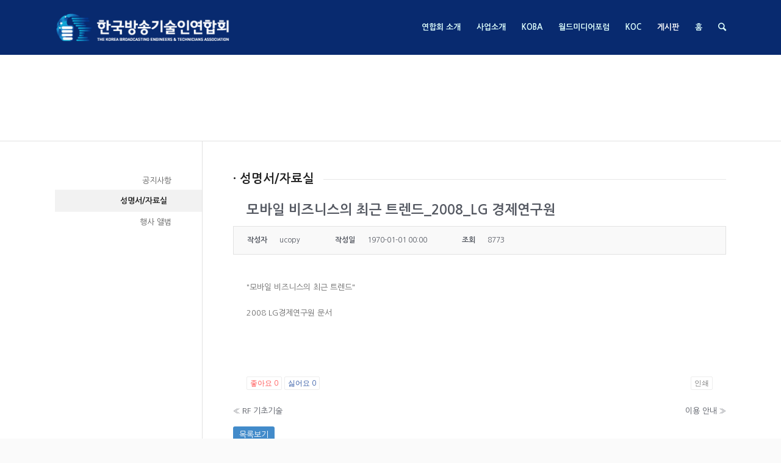

--- FILE ---
content_type: text/html; charset=UTF-8
request_url: http://www.kobeta.com/%EC%84%B1%EB%AA%85%EC%84%9C%EC%9E%90%EB%A3%8C%EC%8B%A4/?pageid=34&uid=1872&mod=document
body_size: 50195
content:
<!DOCTYPE html>
<html lang="ko-KR" class=" html_stretched responsive av-preloader-disabled av-default-lightbox  html_header_top html_logo_left html_main_nav_header html_menu_right html_slim html_header_sticky html_header_shrinking html_mobile_menu_tablet html_disabled html_header_searchicon html_content_align_center html_header_unstick_top_disabled html_header_stretch_disabled html_minimal_header html_entry_id_743 ">
<head>
<meta charset="UTF-8" />

<!-- page title, displayed in your browser bar -->
<title>한국방송기술인연합회 | 모바일 비즈니스의 최근 트렌드_2008_LG 경제연구원</title>

<meta name="robots" content="index, follow" />
<link rel="icon" href="/wp-content/uploads/2015/10/fvi.png" type="image/png">

<!-- mobile setting -->
<meta name="viewport" content="width=device-width, initial-scale=1, maximum-scale=1">

<!-- Scripts/CSS and wp_head hook -->

<!-- WordPress KBoard plugin 5.2 - http://www.cosmosfarm.com/products/kboard -->
<meta property="og:title" content="모바일 비즈니스의 최근 트렌드_2008_LG 경제연구원">
<meta property="og:description" content="&quot;모바일 비즈니스의 최근 트렌드&quot;2008 LG경제연구원 문서">
<meta property="twitter:card" content="summary">
<meta property="twitter:description" content="&quot;모바일 비즈니스의 최근 트렌드&quot;2008 LG경제연구원 문서">
<meta name="title" content="모바일 비즈니스의 최근 트렌드_2008_LG 경제연구원">
<meta name="description" content="&quot;모바일 비즈니스의 최근 트렌드&quot;2008 LG경제연구원 문서">
<meta name="author" content="ucopy">
<meta name="author-date(date)" content="1970-01-01 00:00:00">
<link rel="alternate" href="http://www.kobeta.com/wp-content/plugins/kboard/rss.php" type="application/rss+xml" title="한국방송기술인연합회 &raquo; KBoard 통합 피드">
<!-- WordPress KBoard plugin 5.2 - http://www.cosmosfarm.com/products/kboard -->

<link rel='dns-prefetch' href='//fonts.googleapis.com' />
<link rel='dns-prefetch' href='//s.w.org' />
<link rel="alternate" type="application/rss+xml" title="한국방송기술인연합회 &raquo; 피드" href="http://www.kobeta.com/feed/" />
<link rel="alternate" type="application/rss+xml" title="한국방송기술인연합회 &raquo; 댓글 피드" href="http://www.kobeta.com/comments/feed/" />
<link rel="alternate" type="application/rss+xml" title="한국방송기술인연합회 &raquo; 성명서/자료실 댓글 피드" href="http://www.kobeta.com/%ec%84%b1%eb%aa%85%ec%84%9c%ec%9e%90%eb%a3%8c%ec%8b%a4/feed/" />

<!-- google webfont font replacement -->
<link rel='stylesheet' id='avia-google-webfont' href='//fonts.googleapis.com/css?family=Lato:300,400,700' type='text/css' media='all'/> 
		<script type="text/javascript">
			window._wpemojiSettings = {"baseUrl":"https:\/\/s.w.org\/images\/core\/emoji\/2.3\/72x72\/","ext":".png","svgUrl":"https:\/\/s.w.org\/images\/core\/emoji\/2.3\/svg\/","svgExt":".svg","source":{"concatemoji":"http:\/\/www.kobeta.com\/wp-includes\/js\/wp-emoji-release.min.js?ver=4.8.22"}};
			!function(t,a,e){var r,i,n,o=a.createElement("canvas"),l=o.getContext&&o.getContext("2d");function c(t){var e=a.createElement("script");e.src=t,e.defer=e.type="text/javascript",a.getElementsByTagName("head")[0].appendChild(e)}for(n=Array("flag","emoji4"),e.supports={everything:!0,everythingExceptFlag:!0},i=0;i<n.length;i++)e.supports[n[i]]=function(t){var e,a=String.fromCharCode;if(!l||!l.fillText)return!1;switch(l.clearRect(0,0,o.width,o.height),l.textBaseline="top",l.font="600 32px Arial",t){case"flag":return(l.fillText(a(55356,56826,55356,56819),0,0),e=o.toDataURL(),l.clearRect(0,0,o.width,o.height),l.fillText(a(55356,56826,8203,55356,56819),0,0),e===o.toDataURL())?!1:(l.clearRect(0,0,o.width,o.height),l.fillText(a(55356,57332,56128,56423,56128,56418,56128,56421,56128,56430,56128,56423,56128,56447),0,0),e=o.toDataURL(),l.clearRect(0,0,o.width,o.height),l.fillText(a(55356,57332,8203,56128,56423,8203,56128,56418,8203,56128,56421,8203,56128,56430,8203,56128,56423,8203,56128,56447),0,0),e!==o.toDataURL());case"emoji4":return l.fillText(a(55358,56794,8205,9794,65039),0,0),e=o.toDataURL(),l.clearRect(0,0,o.width,o.height),l.fillText(a(55358,56794,8203,9794,65039),0,0),e!==o.toDataURL()}return!1}(n[i]),e.supports.everything=e.supports.everything&&e.supports[n[i]],"flag"!==n[i]&&(e.supports.everythingExceptFlag=e.supports.everythingExceptFlag&&e.supports[n[i]]);e.supports.everythingExceptFlag=e.supports.everythingExceptFlag&&!e.supports.flag,e.DOMReady=!1,e.readyCallback=function(){e.DOMReady=!0},e.supports.everything||(r=function(){e.readyCallback()},a.addEventListener?(a.addEventListener("DOMContentLoaded",r,!1),t.addEventListener("load",r,!1)):(t.attachEvent("onload",r),a.attachEvent("onreadystatechange",function(){"complete"===a.readyState&&e.readyCallback()})),(r=e.source||{}).concatemoji?c(r.concatemoji):r.wpemoji&&r.twemoji&&(c(r.twemoji),c(r.wpemoji)))}(window,document,window._wpemojiSettings);
		</script>
		<style type="text/css">
img.wp-smiley,
img.emoji {
	display: inline !important;
	border: none !important;
	box-shadow: none !important;
	height: 1em !important;
	width: 1em !important;
	margin: 0 .07em !important;
	vertical-align: -0.1em !important;
	background: none !important;
	padding: 0 !important;
}
</style>
<link rel='stylesheet' id='bbse-popup-view-css'  href='http://www.kobeta.com/wp-content/plugins/bbs-e-popup/css/bbse-popup-style.css?ver=4.8.22' type='text/css' media='all' />
<link rel='stylesheet' id='cptch_stylesheet-css'  href='http://www.kobeta.com/wp-content/plugins/captcha/css/front_end_style.css?ver=4.2.8' type='text/css' media='all' />
<link rel='stylesheet' id='dashicons-css'  href='http://www.kobeta.com/wp-includes/css/dashicons.min.css?ver=4.8.22' type='text/css' media='all' />
<link rel='stylesheet' id='cptch_desktop_style-css'  href='http://www.kobeta.com/wp-content/plugins/captcha/css/desktop_style.css?ver=4.2.8' type='text/css' media='all' />
<link rel='stylesheet' id='iphorm-css'  href='http://www.kobeta.com/wp-content/plugins/form-builder/css/styles.css?ver=1.3.5' type='text/css' media='all' />
<link rel='stylesheet' id='qtip-css'  href='http://www.kobeta.com/wp-content/plugins/form-builder/js/qtip2/jquery.qtip.css?ver=nightly' type='text/css' media='all' />
<link rel='stylesheet' id='iphorm-uniform-theme-1-css'  href='http://www.kobeta.com/wp-content/plugins/form-builder/js/uniform/themes/default/default.css?ver=1.3.5' type='text/css' media='all' />
<link rel='stylesheet' id='iphorm-custom-css'  href='http://www.kobeta.com/wp-content/plugins/form-builder/css/custom.css?ver=4.8.22' type='text/css' media='all' />
<link rel='stylesheet' id='dcwss-css'  href='http://www.kobeta.com/wp-content/plugins/wordpress-social-stream/css/dcwss.css?ver=4.8.22' type='text/css' media='all' />
<link rel='stylesheet' id='googlefonts-css'  href='http://fonts.googleapis.com/css?family=ABeeZee:400&subset=latin' type='text/css' media='all' />
<link rel='stylesheet' id='avia-grid-css'  href='http://www.kobeta.com/wp-content/themes/enfold/css/grid.css?ver=2' type='text/css' media='all' />
<link rel='stylesheet' id='avia-base-css'  href='http://www.kobeta.com/wp-content/themes/enfold/css/base.css?ver=2' type='text/css' media='all' />
<link rel='stylesheet' id='avia-layout-css'  href='http://www.kobeta.com/wp-content/themes/enfold/css/layout.css?ver=2' type='text/css' media='all' />
<link rel='stylesheet' id='avia-scs-css'  href='http://www.kobeta.com/wp-content/themes/enfold/css/shortcodes.css?ver=2' type='text/css' media='all' />
<link rel='stylesheet' id='avia-popup-css-css'  href='http://www.kobeta.com/wp-content/themes/enfold/js/aviapopup/magnific-popup.css?ver=1' type='text/css' media='screen' />
<link rel='stylesheet' id='avia-media-css'  href='http://www.kobeta.com/wp-content/themes/enfold/js/mediaelement/skin-1/mediaelementplayer.css?ver=1' type='text/css' media='screen' />
<link rel='stylesheet' id='avia-print-css'  href='http://www.kobeta.com/wp-content/themes/enfold/css/print.css?ver=1' type='text/css' media='print' />
<link rel='stylesheet' id='avia-dynamic-css'  href='http://www.kobeta.com/wp-content/uploads/dynamic_avia/enfold.css?ver=6729a0d2440a9' type='text/css' media='all' />
<link rel='stylesheet' id='avia-custom-css'  href='http://www.kobeta.com/wp-content/themes/enfold/css/custom.css?ver=2' type='text/css' media='all' />
<link rel='stylesheet' id='kboard-comments-skin-default-css'  href='http://www.kobeta.com/wp-content/plugins/kboard-comments/skin/default/style.css?ver=4.3' type='text/css' media='all' />
<link rel='stylesheet' id='font-awesome-css'  href='http://www.kobeta.com/wp-content/plugins/kboard/font-awesome/css/font-awesome.min.css?ver=5.2' type='text/css' media='all' />
<!--[if lte IE 7]>
<link rel='stylesheet' id='font-awesome-ie7-css'  href='http://www.kobeta.com/wp-content/plugins/kboard/font-awesome/css/font-awesome-ie7.min.css?ver=5.2' type='text/css' media='all' />
<![endif]-->
<link rel='stylesheet' id='kboard-skin-default-css'  href='http://www.kobeta.com/wp-content/plugins/kboard/skin/default/style.css?ver=5.2' type='text/css' media='all' />
<link rel='stylesheet' id='kboard-skin-modern-gallery-css'  href='http://www.kobeta.com/wp-content/plugins/kboard/skin/modern-gallery/style.css?ver=5.2' type='text/css' media='all' />
<link rel='stylesheet' id='kboard-skin-thumbnail-css'  href='http://www.kobeta.com/wp-content/plugins/kboard/skin/thumbnail/style.css?ver=5.2' type='text/css' media='all' />
<link rel='stylesheet' id='kboard-editor-media-css'  href='http://www.kobeta.com/wp-content/plugins/kboard/template/css/editor_media.css?ver=5.2' type='text/css' media='all' />
<script type='text/javascript'>
/* <![CDATA[ */
var kboard_comments_localize_strings = {"reply":"\ub2f5\uae00","cancel":"\ucde8\uc18c","please_enter_the_author":"\uc791\uc131\uc790\uba85\uc744 \uc785\ub825\ud574\uc8fc\uc138\uc694.","please_enter_the_password":"\ube44\ubc00\ubc88\ud638\ub97c \uc785\ub825\ud574\uc8fc\uc138\uc694.","please_enter_the_CAPTCHA":"\ubcf4\uc548\ucf54\ub4dc\ub97c \uc785\ub825\ud574\uc8fc\uc138\uc694.","please_enter_the_content":"\ub0b4\uc6a9\uc744 \uc785\ub825\ud574\uc8fc\uc138\uc694.","are_you_sure_you_want_to_delete":"\uc0ad\uc81c \ud558\uc2dc\uaca0\uc2b5\ub2c8\uae4c?"};
/* ]]> */
</script>
<script type='text/javascript' src='http://www.kobeta.com/wp-includes/js/jquery/jquery.js?ver=1.12.4'></script>
<script type='text/javascript' src='http://www.kobeta.com/wp-includes/js/jquery/jquery-migrate.min.js?ver=1.4.1'></script>
<script type='text/javascript' src='http://www.kobeta.com/wp-content/plugins/bbs-e-popup/js/bbse-popup-common.js?ver=4.8.22'></script>
<script type='text/javascript' src='http://www.kobeta.com/wp-content/plugins/form-builder/js/iphorm.js?ver=1.3.5'></script>
<script type='text/javascript' src='http://www.kobeta.com/wp-includes/js/swfupload/swfupload.js?ver=2201-20110113'></script>
<script type='text/javascript' src='http://www.kobeta.com/wp-includes/js/swfobject.js?ver=2.2-20120417'></script>
<script type='text/javascript' src='http://www.kobeta.com/wp-includes/js/swfupload/plugins/swfupload.swfobject.js?ver=2201a'></script>
<script type='text/javascript' src='http://www.kobeta.com/wp-includes/js/swfupload/plugins/swfupload.queue.js?ver=2201'></script>
<script type='text/javascript' src='http://www.kobeta.com/wp-content/plugins/itro-popup/scripts/itro-scripts.js?ver=4.8.22'></script>
<script type='text/javascript' src='http://www.kobeta.com/wp-content/plugins/wordpress-social-stream/js/jquery.social.stream.wall.1.6.js?ver=4.8.22'></script>
<script type='text/javascript' src='http://www.kobeta.com/wp-content/plugins/wordpress-social-stream/js/jquery.social.stream.1.5.9.min.js?ver=4.8.22'></script>
<script type='text/javascript' src='http://www.kobeta.com/wp-content/themes/enfold/js/avia-compat.js?ver=2'></script>
<link rel='https://api.w.org/' href='http://www.kobeta.com/wp-json/' />
<link rel="EditURI" type="application/rsd+xml" title="RSD" href="http://www.kobeta.com/xmlrpc.php?rsd" />
<link rel="wlwmanifest" type="application/wlwmanifest+xml" href="http://www.kobeta.com/wp-includes/wlwmanifest.xml" /> 
<meta name="generator" content="WordPress 4.8.22" />
<link rel="alternate" type="application/json+oembed" href="http://www.kobeta.com/wp-json/oembed/1.0/embed?url=http%3A%2F%2Fwww.kobeta.com%2F%25ec%2584%25b1%25eb%25aa%2585%25ec%2584%259c%25ec%259e%2590%25eb%25a3%258c%25ec%258b%25a4%2F" />
<link rel="alternate" type="text/xml+oembed" href="http://www.kobeta.com/wp-json/oembed/1.0/embed?url=http%3A%2F%2Fwww.kobeta.com%2F%25ec%2584%25b1%25eb%25aa%2585%25ec%2584%259c%25ec%259e%2590%25eb%25a3%258c%25ec%258b%25a4%2F&#038;format=xml" />
<script type="text/javascript">
(function(url){
	if(/(?:Chrome\/26\.0\.1410\.63 Safari\/537\.31|WordfenceTestMonBot)/.test(navigator.userAgent)){ return; }
	var addEvent = function(evt, handler) {
		if (window.addEventListener) {
			document.addEventListener(evt, handler, false);
		} else if (window.attachEvent) {
			document.attachEvent('on' + evt, handler);
		}
	};
	var removeEvent = function(evt, handler) {
		if (window.removeEventListener) {
			document.removeEventListener(evt, handler, false);
		} else if (window.detachEvent) {
			document.detachEvent('on' + evt, handler);
		}
	};
	var evts = 'contextmenu dblclick drag dragend dragenter dragleave dragover dragstart drop keydown keypress keyup mousedown mousemove mouseout mouseover mouseup mousewheel scroll'.split(' ');
	var logHuman = function() {
		var wfscr = document.createElement('script');
		wfscr.type = 'text/javascript';
		wfscr.async = true;
		wfscr.src = url + '&r=' + Math.random();
		(document.getElementsByTagName('head')[0]||document.getElementsByTagName('body')[0]).appendChild(wfscr);
		for (var i = 0; i < evts.length; i++) {
			removeEvent(evts[i], logHuman);
		}
	};
	for (var i = 0; i < evts.length; i++) {
		addEvent(evts[i], logHuman);
	}
})('//www.kobeta.com/?wordfence_logHuman=1&hid=70F26CB47E252E6EC9D23E292C2D51F9');
</script><!-- Custom Styling Social Stream -->
<style type="text/css">
.stream li.dcsns-twitter .section-intro,.filter .f-twitter a:hover, .wall-outer .dcsns-toolbar .filter .f-twitter a.iso-active{background-color:#4ec2dc!important;}.stream li.dcsns-facebook .section-intro,.filter .f-facebook a:hover, .wall-outer .dcsns-toolbar .filter .f-facebook a.iso-active{background-color:#3b5998!important;}.stream li.dcsns-google .section-intro,.filter .f-google a:hover, .wall-outer .dcsns-toolbar .filter .f-google a.iso-active{background-color:#2d2d2d!important;}.stream li.dcsns-rss .section-intro,.filter .f-rss a:hover, .wall-outer .dcsns-toolbar .filter .f-rss a.iso-active{background-color:#FF9800!important;}.stream li.dcsns-flickr .section-intro,.filter .f-flickr a:hover, .wall-outer .dcsns-toolbar .filter .f-flickr a.iso-active{background-color:#f90784!important;}.stream li.dcsns-delicious .section-intro,.filter .f-delicious a:hover, .wall-outer .dcsns-toolbar .filter .f-delicious a.iso-active{background-color:#3271CB!important;}.stream li.dcsns-youtube .section-intro,.filter .f-youtube a:hover, .wall-outer .dcsns-toolbar .filter .f-youtube a.iso-active{background-color:#DF1F1C!important;}.stream li.dcsns-pinterest .section-intro,.filter .f-pinterest a:hover, .wall-outer .dcsns-toolbar .filter .f-pinterest a.iso-active{background-color:#CB2528!important;}.stream li.dcsns-lastfm .section-intro,.filter .f-lastfm a:hover, .wall-outer .dcsns-toolbar .filter .f-lastfm a.iso-active{background-color:#C90E12!important;}.stream li.dcsns-dribbble .section-intro,.filter .f-dribbble a:hover, .wall-outer .dcsns-toolbar .filter .f-dribbble a.iso-active{background-color:#F175A8!important;}.stream li.dcsns-vimeo .section-intro,.filter .f-vimeo a:hover, .wall-outer .dcsns-toolbar .filter .f-vimeo a.iso-active{background-color:#4EBAFF!important;}.stream li.dcsns-stumbleupon .section-intro,.filter .f-stumbleupon a:hover, .wall-outer .dcsns-toolbar .filter .f-stumbleupon a.iso-active{background-color:#EB4924!important;}.stream li.dcsns-deviantart .section-intro,.filter .f-deviantart a:hover, .wall-outer .dcsns-toolbar .filter .f-deviantart a.iso-active{background-color:#607365!important;}.stream li.dcsns-tumblr .section-intro,.filter .f-tumblr a:hover, .wall-outer .dcsns-toolbar .filter .f-tumblr a.iso-active{background-color:#385774!important;}.stream li.dcsns-instagram .section-intro,.filter .f-instagram a:hover, .wall-outer .dcsns-toolbar .filter .f-instagram a.iso-active{background-color:#413A33!important;}.wall-outer .dcsns-toolbar .filter li a {background:#777;}.dcwss.dc-wall .stream li {width: 226px!important; margin: 0px 15px 15px 0px!important;}</style>
<style type='text/css' media='screen'>
	@import url("http://fonts.googleapis.com/earlyaccess/nanumgothic.css");
html, body, div, span, applet, iframe, object, h1, h2, h3, h4, h5, h6, p, blockquote, pre, a, abbr, acronym, address, big, cite, code, del, dfn, em, img, ins, kbd, q, s, samp, small, strike, strong, sub, sup, tt, var, b, u, center, dl, dt, dd, ol, ul, li, fieldset, form, label, legend, table, caption, tbody, tfoot, thead, tr, th, td, article, aside, canvas, details, embed, figure, figcaption, footer, header, hgroup, menu, nav, output, ruby, section, summary, time, mark, audio, video{font-family: "Nanum Gothic" !important;}
</style>
<!-- fonts delivered by Wordpress Google Fonts, a plugin by Adrian3.com --><link rel="profile" href="http://gmpg.org/xfn/11" />
<link rel="alternate" type="application/rss+xml" title="한국방송기술인연합회 RSS2 Feed" href="http://www.kobeta.com/feed/" />
<link rel="pingback" href="http://www.kobeta.com/xmlrpc.php" />
<!--[if lt IE 9]><script src="http://www.kobeta.com/wp-content/themes/enfold/js/html5shiv.js"></script><![endif]-->
<!-- BEGIN GADWP v4.9.6.2 Universal Tracking - https://deconf.com/google-analytics-dashboard-wordpress/ -->
<script>
  (function(i,s,o,g,r,a,m){i['GoogleAnalyticsObject']=r;i[r]=i[r]||function(){
  (i[r].q=i[r].q||[]).push(arguments)},i[r].l=1*new Date();a=s.createElement(o),
  m=s.getElementsByTagName(o)[0];a.async=1;a.src=g;m.parentNode.insertBefore(a,m)
  })(window,document,'script','https://www.google-analytics.com/analytics.js','ga');
  ga('create', 'UA-97186343-1', 'auto');
  ga('send', 'pageview');
</script>

<!-- END GADWP Universal Tracking -->



<!--
Debugging Info for Theme support: 

Theme: Enfold
Version: 3.5.3
Installed: enfold
AviaFramework Version: 4.5.1
AviaBuilder Version: 0.8
ML:128-PU:18-PLA:16
WP:4.8.22
Updates: disabled
-->

<style type='text/css'>
@font-face {font-family: 'entypo-fontello'; font-weight: normal; font-style: normal;
src: url('http://www.kobeta.com/wp-content/themes/enfold/config-templatebuilder/avia-template-builder/assets/fonts/entypo-fontello.eot?v=3');
src: url('http://www.kobeta.com/wp-content/themes/enfold/config-templatebuilder/avia-template-builder/assets/fonts/entypo-fontello.eot?v=3#iefix') format('embedded-opentype'), 
url('http://www.kobeta.com/wp-content/themes/enfold/config-templatebuilder/avia-template-builder/assets/fonts/entypo-fontello.woff?v=3') format('woff'), 
url('http://www.kobeta.com/wp-content/themes/enfold/config-templatebuilder/avia-template-builder/assets/fonts/entypo-fontello.ttf?v=3') format('truetype'), 
url('http://www.kobeta.com/wp-content/themes/enfold/config-templatebuilder/avia-template-builder/assets/fonts/entypo-fontello.svg?v=3#entypo-fontello') format('svg');
} #top .avia-font-entypo-fontello, body .avia-font-entypo-fontello, html body [data-av_iconfont='entypo-fontello']:before{ font-family: 'entypo-fontello'; }
</style><script>
  (function(i,s,o,g,r,a,m){i['GoogleAnalyticsObject']=r;i[r]=i[r]||function(){
  (i[r].q=i[r].q||[]).push(arguments)},i[r].l=1*new Date();a=s.createElement(o),
  m=s.getElementsByTagName(o)[0];a.async=1;a.src=g;m.parentNode.insertBefore(a,m)
  })(window,document,'script','https://www.google-analytics.com/analytics.js','ga');

  ga('create', 'UA-97186343-1', 'auto');
  ga('send', 'pageview');

</script>
</head>




<body id="top" class="page-template-default page page-id-743 stretched lato " itemscope="itemscope" itemtype="https://schema.org/WebPage" >

	
	<div id='wrap_all'>

	
<header id='header' class=' header_color dark_bg_color  av_header_top av_logo_left av_main_nav_header av_menu_right av_slim av_header_sticky av_header_shrinking av_header_stretch_disabled av_mobile_menu_tablet av_header_searchicon av_header_unstick_top_disabled av_minimal_header av_bottom_nav_disabled  av_header_border_disabled'  role="banner" itemscope="itemscope" itemtype="https://schema.org/WPHeader" >

<a id="advanced_menu_toggle" href="#" aria-hidden='true' data-av_icon='' data-av_iconfont='entypo-fontello'></a><a id="advanced_menu_hide" href="#" 	aria-hidden='true' data-av_icon='' data-av_iconfont='entypo-fontello'></a>		<div  id='header_main' class='container_wrap container_wrap_logo'>
	
        <div class='container av-logo-container'><div class='inner-container'><strong class='logo'><a href='http://www.kobeta.com/'><img height='100' width='300' src='http://www.kobeta.com/wp-content/uploads/2015/10/logo_k.png' alt='한국방송기술인연합회' /></a></strong><nav class='main_menu' data-selectname='Select a page'  role="navigation" itemscope="itemscope" itemtype="https://schema.org/SiteNavigationElement" ><div class="avia-menu av-main-nav-wrap"><ul id="avia-menu" class="menu av-main-nav"><li id="menu-item-872" class="menu-item menu-item-type-post_type menu-item-object-page menu-item-has-children menu-item-top-level menu-item-top-level-1"><a href="http://www.kobeta.com/about-us/" itemprop="url"><span class="avia-bullet"></span><span class="avia-menu-text">연합회 소개</span><span class="avia-menu-fx"><span class="avia-arrow-wrap"><span class="avia-arrow"></span></span></span></a>


<ul class="sub-menu">
	<li id="menu-item-761" class="menu-item menu-item-type-post_type menu-item-object-page"><a href="http://www.kobeta.com/about-us/" itemprop="url"><span class="avia-bullet"></span><span class="avia-menu-text">연합회 소개</span></a></li>
	<li id="menu-item-750" class="menu-item menu-item-type-post_type menu-item-object-page"><a href="http://www.kobeta.com/greeting/" itemprop="url"><span class="avia-bullet"></span><span class="avia-menu-text">인사말</span></a></li>
	<li id="menu-item-762" class="menu-item menu-item-type-post_type menu-item-object-page"><a href="http://www.kobeta.com/ci/" itemprop="url"><span class="avia-bullet"></span><span class="avia-menu-text">CI 소개</span></a></li>
	<li id="menu-item-760" class="menu-item menu-item-type-post_type menu-item-object-page"><a href="http://www.kobeta.com/history/" itemprop="url"><span class="avia-bullet"></span><span class="avia-menu-text">연혁</span></a></li>
	<li id="menu-item-759" class="menu-item menu-item-type-post_type menu-item-object-page"><a href="http://www.kobeta.com/organization/" itemprop="url"><span class="avia-bullet"></span><span class="avia-menu-text">조직도</span></a></li>
	<li id="menu-item-758" class="menu-item menu-item-type-post_type menu-item-object-page"><a href="http://www.kobeta.com/%ed%9a%8c%ec%b9%99/" itemprop="url"><span class="avia-bullet"></span><span class="avia-menu-text">회칙</span></a></li>
	<li id="menu-item-757" class="menu-item menu-item-type-post_type menu-item-object-page"><a href="http://www.kobeta.com/top/" itemprop="url"><span class="avia-bullet"></span><span class="avia-menu-text">역대연합회장</span></a></li>
	<li id="menu-item-756" class="menu-item menu-item-type-post_type menu-item-object-page"><a href="http://www.kobeta.com/site/" itemprop="url"><span class="avia-bullet"></span><span class="avia-menu-text">관련사이트</span></a></li>
	<li id="menu-item-755" class="menu-item menu-item-type-post_type menu-item-object-page"><a href="http://www.kobeta.com/location/" itemprop="url"><span class="avia-bullet"></span><span class="avia-menu-text">오시는 길</span></a></li>
</ul>
</li>
<li id="menu-item-751" class="menu-item menu-item-type-post_type menu-item-object-page menu-item-has-children menu-item-top-level menu-item-top-level-2"><a href="http://www.kobeta.com/business-1/" itemprop="url"><span class="avia-bullet"></span><span class="avia-menu-text">사업소개</span><span class="avia-menu-fx"><span class="avia-arrow-wrap"><span class="avia-arrow"></span></span></span></a>


<ul class="sub-menu">
	<li id="menu-item-752" class="menu-item menu-item-type-post_type menu-item-object-page"><a href="http://www.kobeta.com/business-1/" itemprop="url"><span class="avia-bullet"></span><span class="avia-menu-text">교육사업</span></a></li>
	<li id="menu-item-768" class="menu-item menu-item-type-post_type menu-item-object-page"><a href="http://www.kobeta.com/business-2/" itemprop="url"><span class="avia-bullet"></span><span class="avia-menu-text">발행사업</span></a></li>
	<li id="menu-item-767" class="menu-item menu-item-type-post_type menu-item-object-page"><a href="http://www.kobeta.com/business-3/" itemprop="url"><span class="avia-bullet"></span><span class="avia-menu-text">정책/교류사업</span></a></li>
	<li id="menu-item-769" class="menu-item menu-item-type-post_type menu-item-object-page"><a href="http://www.kobeta.com/business-4/" itemprop="url"><span class="avia-bullet"></span><span class="avia-menu-text">지원사업</span></a></li>
</ul>
</li>
<li id="menu-item-4529" class="menu-item menu-item-type-custom menu-item-object-custom menu-item-has-children menu-item-top-level menu-item-top-level-3"><a href="/koba-2024/" itemprop="url"><span class="avia-bullet"></span><span class="avia-menu-text">KOBA</span><span class="avia-menu-fx"><span class="avia-arrow-wrap"><span class="avia-arrow"></span></span></span></a>


<ul class="sub-menu">
	<li id="menu-item-9045" class="menu-item menu-item-type-post_type menu-item-object-page"><a href="http://www.kobeta.com/koba-2024/" itemprop="url"><span class="avia-bullet"></span><span class="avia-menu-text">KOBA 2024</span></a></li>
	<li id="menu-item-8410" class="menu-item menu-item-type-post_type menu-item-object-page"><a href="http://www.kobeta.com/koba-2023/" itemprop="url"><span class="avia-bullet"></span><span class="avia-menu-text">KOBA 2023</span></a></li>
	<li id="menu-item-8041" class="menu-item menu-item-type-post_type menu-item-object-page"><a href="http://www.kobeta.com/koba-2022/" itemprop="url"><span class="avia-bullet"></span><span class="avia-menu-text">KOBA 2022</span></a></li>
	<li id="menu-item-6983" class="menu-item menu-item-type-post_type menu-item-object-page"><a href="http://www.kobeta.com/koba-2019/" itemprop="url"><span class="avia-bullet"></span><span class="avia-menu-text">KOBA 2019</span></a></li>
	<li id="menu-item-6181" class="menu-item menu-item-type-post_type menu-item-object-page"><a href="http://www.kobeta.com/koba-2018/" itemprop="url"><span class="avia-bullet"></span><span class="avia-menu-text">KOBA 2018</span></a></li>
	<li id="menu-item-5412" class="menu-item menu-item-type-post_type menu-item-object-page"><a href="http://www.kobeta.com/koba-2017/" itemprop="url"><span class="avia-bullet"></span><span class="avia-menu-text">KOBA 2017</span></a></li>
	<li id="menu-item-5285" class="menu-item menu-item-type-post_type menu-item-object-page"><a href="http://www.kobeta.com/koba-2016/" itemprop="url"><span class="avia-bullet"></span><span class="avia-menu-text">KOBA 2016</span></a></li>
	<li id="menu-item-1328" class="menu-item menu-item-type-post_type menu-item-object-page"><a href="http://www.kobeta.com/koba-2015/" itemprop="url"><span class="avia-bullet"></span><span class="avia-menu-text">KOBA 2015</span></a></li>
</ul>
</li>
<li id="menu-item-4527" class="menu-item menu-item-type-custom menu-item-object-custom menu-item-has-children menu-item-top-level menu-item-top-level-4"><a href="/wmf-2024" itemprop="url"><span class="avia-bullet"></span><span class="avia-menu-text">월드미디어포럼</span><span class="avia-menu-fx"><span class="avia-arrow-wrap"><span class="avia-arrow"></span></span></span></a>


<ul class="sub-menu">
	<li id="menu-item-8903" class="menu-item menu-item-type-post_type menu-item-object-page"><a href="http://www.kobeta.com/wmf-2024/" itemprop="url"><span class="avia-bullet"></span><span class="avia-menu-text">WMF 2024</span></a></li>
	<li id="menu-item-8461" class="menu-item menu-item-type-post_type menu-item-object-page"><a href="http://www.kobeta.com/wmf-2023/" itemprop="url"><span class="avia-bullet"></span><span class="avia-menu-text">WMF 2023</span></a></li>
	<li id="menu-item-8088" class="menu-item menu-item-type-post_type menu-item-object-page"><a href="http://www.kobeta.com/wmf-2022/" itemprop="url"><span class="avia-bullet"></span><span class="avia-menu-text">WMF 2022</span></a></li>
	<li id="menu-item-6831" class="menu-item menu-item-type-post_type menu-item-object-page"><a href="http://www.kobeta.com/wmf-2019/" itemprop="url"><span class="avia-bullet"></span><span class="avia-menu-text">WMF 2019</span></a></li>
	<li id="menu-item-6095" class="menu-item menu-item-type-post_type menu-item-object-page"><a href="http://www.kobeta.com/wmf-2018/" itemprop="url"><span class="avia-bullet"></span><span class="avia-menu-text">WMF 2018</span></a></li>
	<li id="menu-item-5723" class="menu-item menu-item-type-post_type menu-item-object-page"><a href="http://www.kobeta.com/wmf-2017/" itemprop="url"><span class="avia-bullet"></span><span class="avia-menu-text">WMF 2017</span></a></li>
	<li id="menu-item-5258" class="menu-item menu-item-type-post_type menu-item-object-page"><a href="http://www.kobeta.com/wmf-2016/" itemprop="url"><span class="avia-bullet"></span><span class="avia-menu-text">WMF 2016</span></a></li>
	<li id="menu-item-1329" class="menu-item menu-item-type-post_type menu-item-object-page"><a href="http://www.kobeta.com/wmf-2015/" itemprop="url"><span class="avia-bullet"></span><span class="avia-menu-text">WMF 2015</span></a></li>
</ul>
</li>
<li id="menu-item-3889" class="menu-item menu-item-type-custom menu-item-object-custom menu-item-has-children menu-item-top-level menu-item-top-level-5"><a href="/koc-2025/" itemprop="url"><span class="avia-bullet"></span><span class="avia-menu-text">KOC</span><span class="avia-menu-fx"><span class="avia-arrow-wrap"><span class="avia-arrow"></span></span></span></a>


<ul class="sub-menu">
	<li id="menu-item-9477" class="menu-item menu-item-type-post_type menu-item-object-page"><a href="http://www.kobeta.com/koc-2025/" itemprop="url"><span class="avia-bullet"></span><span class="avia-menu-text">KOC 2025</span></a></li>
	<li id="menu-item-9242" class="menu-item menu-item-type-post_type menu-item-object-page"><a href="http://www.kobeta.com/koc-2024/" itemprop="url"><span class="avia-bullet"></span><span class="avia-menu-text">KOC 2024</span></a></li>
	<li id="menu-item-8535" class="menu-item menu-item-type-post_type menu-item-object-page"><a href="http://www.kobeta.com/koc-2023/" itemprop="url"><span class="avia-bullet"></span><span class="avia-menu-text">KOC 2023</span></a></li>
	<li id="menu-item-8134" class="menu-item menu-item-type-post_type menu-item-object-page"><a href="http://www.kobeta.com/koc-2022/" itemprop="url"><span class="avia-bullet"></span><span class="avia-menu-text">KOC 2022</span></a></li>
	<li id="menu-item-7662" class="menu-item menu-item-type-post_type menu-item-object-page"><a href="http://www.kobeta.com/koc-2021/" itemprop="url"><span class="avia-bullet"></span><span class="avia-menu-text">KOC 2021</span></a></li>
	<li id="menu-item-7420" class="menu-item menu-item-type-post_type menu-item-object-page"><a href="http://www.kobeta.com/koc-2020/" itemprop="url"><span class="avia-bullet"></span><span class="avia-menu-text">KOC 2020</span></a></li>
	<li id="menu-item-7090" class="menu-item menu-item-type-post_type menu-item-object-page"><a href="http://www.kobeta.com/koc-2019/" itemprop="url"><span class="avia-bullet"></span><span class="avia-menu-text">KOC 2019</span></a></li>
	<li id="menu-item-6386" class="menu-item menu-item-type-post_type menu-item-object-page"><a href="http://www.kobeta.com/koc-2018/" itemprop="url"><span class="avia-bullet"></span><span class="avia-menu-text">KOC 2018</span></a></li>
	<li id="menu-item-5755" class="menu-item menu-item-type-post_type menu-item-object-page"><a href="http://www.kobeta.com/koc-2017/" itemprop="url"><span class="avia-bullet"></span><span class="avia-menu-text">KOC 2017</span></a></li>
	<li id="menu-item-4951" class="menu-item menu-item-type-post_type menu-item-object-page"><a href="http://www.kobeta.com/koc-2016/" itemprop="url"><span class="avia-bullet"></span><span class="avia-menu-text">KOC 2016</span></a></li>
	<li id="menu-item-3885" class="menu-item menu-item-type-post_type menu-item-object-page"><a href="http://www.kobeta.com/koc-2015/" itemprop="url"><span class="avia-bullet"></span><span class="avia-menu-text">KOC 2015</span></a></li>
	<li id="menu-item-1330" class="menu-item menu-item-type-post_type menu-item-object-page"><a href="http://www.kobeta.com/koc-2014/" itemprop="url"><span class="avia-bullet"></span><span class="avia-menu-text">KOC 2014</span></a></li>
</ul>
</li>
<li id="menu-item-753" class="menu-item menu-item-type-post_type menu-item-object-page current-menu-ancestor current-menu-parent current_page_parent current_page_ancestor menu-item-has-children menu-item-top-level menu-item-top-level-6"><a href="http://www.kobeta.com/notice/" itemprop="url"><span class="avia-bullet"></span><span class="avia-menu-text">게시판</span><span class="avia-menu-fx"><span class="avia-arrow-wrap"><span class="avia-arrow"></span></span></span></a>


<ul class="sub-menu">
	<li id="menu-item-754" class="menu-item menu-item-type-post_type menu-item-object-page"><a href="http://www.kobeta.com/notice/" itemprop="url"><span class="avia-bullet"></span><span class="avia-menu-text">공지사항</span></a></li>
	<li id="menu-item-764" class="menu-item menu-item-type-post_type menu-item-object-page current-menu-item page_item page-item-743 current_page_item"><a href="http://www.kobeta.com/%ec%84%b1%eb%aa%85%ec%84%9c%ec%9e%90%eb%a3%8c%ec%8b%a4/" itemprop="url"><span class="avia-bullet"></span><span class="avia-menu-text">성명서/자료실</span></a></li>
	<li id="menu-item-763" class="menu-item menu-item-type-post_type menu-item-object-page"><a href="http://www.kobeta.com/pict/" itemprop="url"><span class="avia-bullet"></span><span class="avia-menu-text">행사 앨범</span></a></li>
</ul>
</li>
<li id="menu-item-5413" class="menu-item menu-item-type-custom menu-item-object-custom menu-item-home menu-item-top-level menu-item-top-level-7"><a href="http://www.kobeta.com" itemprop="url"><span class="avia-bullet"></span><span class="avia-menu-text">홈</span><span class="avia-menu-fx"><span class="avia-arrow-wrap"><span class="avia-arrow"></span></span></span></a></li>
<li id="menu-item-search" class="noMobile menu-item menu-item-search-dropdown">
							<a href="?s=" rel="nofollow" data-avia-search-tooltip="

&lt;form action=&quot;http://www.kobeta.com/&quot; id=&quot;searchform&quot; method=&quot;get&quot; class=&quot;&quot;&gt;
	&lt;div&gt;
		&lt;input type=&quot;submit&quot; value=&quot;&quot; id=&quot;searchsubmit&quot; class=&quot;button avia-font-entypo-fontello&quot; /&gt;
		&lt;input type=&quot;text&quot; id=&quot;s&quot; name=&quot;s&quot; value=&quot;&quot; placeholder='Search' /&gt;
			&lt;/div&gt;
&lt;/form&gt;" aria-hidden='true' data-av_icon='' data-av_iconfont='entypo-fontello'><span class="avia_hidden_link_text">Search</span></a>
	        		   </li></ul></div></nav></div> </div> 
		<!-- end container_wrap-->
		</div>
		
		<div class='header_bg'></div>

<!-- end header -->
</header>

	<div id='main' data-scroll-offset='88'>

	<div id='av_section_1' class='avia-section main_color avia-section-default avia-no-shadow avia-full-stretch avia-bg-style-scroll  avia-builder-el-0  el_before_av_one_full  avia-builder-el-first  container_wrap sidebar_left' style = 'background-repeat: no-repeat; background-image: url(http://s19.hanmarket.net/wp-content/uploads/2015/09/top_img-300x43.png); background-attachment: scroll; background-position: top left; ' data-section-bg-repeat='stretch' ><div class='container' ><main  role="main" itemprop="mainContentOfPage"  class='template-page content  av-content-small units'><div class='post-entry post-entry-type-page post-entry-743'><div class='entry-content-wrapper clearfix'>
<div style='padding-bottom:10px;color:#ffffff;font-size:30px;' class='av-special-heading av-special-heading-h5 custom-color-heading blockquote modern-quote  avia-builder-el-1  avia-builder-el-no-sibling  av-inherit-size'><h5 class='av-special-heading-tag'  itemprop="headline"  >게시판</h5><div class='special-heading-border'><div class='special-heading-inner-border' style='border-color:#ffffff'></div></div></div>
</div></div></main><!-- close content main element --></div></div><div id='after_section_1' class='main_color av_default_container_wrap container_wrap sidebar_left'   ><div class='container' ><div class='template-page content  av-content-small units'><div class='post-entry post-entry-type-page post-entry-743'><div class='entry-content-wrapper clearfix'>
<div class="flex_column av_one_full  flex_column_div first  avia-builder-el-2  el_after_av_section  avia-builder-el-no-sibling  " ><div style='padding-bottom:10px;' class='av-special-heading av-special-heading-h3    avia-builder-el-3  el_before_av_textblock  avia-builder-el-first  '><h3 class='av-special-heading-tag'  itemprop="headline"  >· 성명서/자료실</h3><div class='special-heading-border'><div class='special-heading-inner-border' ></div></div></div>
<section class="av_textblock_section"  itemscope="itemscope" itemtype="https://schema.org/CreativeWork" ><div class='avia_textblock '   itemprop="text" ><div id="kboard-document">
	<div id="kboard-thumbnail-document">
		<div class="kboard-document-wrap" itemscope itemtype="http://schema.org/Article">
			<div class="kboard-title" itemprop="name">
				<p>모바일 비즈니스의 최근 트렌드_2008_LG 경제연구원</p>
			</div>
			
			<div class="kboard-detail">
												<div class="detail-attr detail-writer">
					<div class="detail-name">작성자</div>
					<div class="detail-value">ucopy</div>
				</div>
				<div class="detail-attr detail-date">
					<div class="detail-name">작성일</div>
					<div class="detail-value">1970-01-01 00:00</div>
				</div>
				<div class="detail-attr detail-view">
					<div class="detail-name">조회</div>
					<div class="detail-value">8773</div>
				</div>
			</div>
			
			<div class="kboard-content" itemprop="description">
				<div class="content-view">
					<BR>"모바일 비즈니스의 최근 트렌드"<BR><BR>2008 LG경제연구원 문서				</div>
			</div>
			
			<div class="kboard-document-action">
				<div class="left">
					<button type="button" class="kboard-button-action kboard-button-like" onclick="kboard_document_like(this)" data-uid="1872" title="좋아요">좋아요 <span class="kboard-document-like-count">0</span></button>
					<button type="button" class="kboard-button-action kboard-button-unlike" onclick="kboard_document_unlike(this)" data-uid="1872" title="싫어요">싫어요 <span class="kboard-document-unlike-count">0</span></button>
				</div>
				<div class="right">
					<button type="button" class="kboard-button-action kboard-button-print" onclick="kboard_document_print('http://www.kobeta.com/?action=kboard_document_print&uid=1872')" title="인쇄">인쇄</button>
				</div>
			</div>
			
					</div>
		
				
		<div class="kboard-document-navi">
			<div class="kboard-prev-document">
								<a href="/%EC%84%B1%EB%AA%85%EC%84%9C%EC%9E%90%EB%A3%8C%EC%8B%A4/?pageid=34&uid=1871&mod=document">
					<span class="navi-arrow">«</span>
					<span class="navi-document-title kboard-thumbnail-cut-strings">RF 기초기술</span>
				</a>
							</div>
			
			<div class="kboard-next-document">
								<a href="/%EC%84%B1%EB%AA%85%EC%84%9C%EC%9E%90%EB%A3%8C%EC%8B%A4/?pageid=34&uid=1873&mod=document">
					<span class="navi-document-title kboard-thumbnail-cut-strings">이용 안내</span>
					<span class="navi-arrow">»</span>
				</a>
							</div>
		</div>
		
		<div class="kboard-control">
			<div class="left">
				<a href="/%EC%84%B1%EB%AA%85%EC%84%9C%EC%9E%90%EB%A3%8C%EC%8B%A4/?pageid=34" class="kboard-thumbnail-button-small">목록보기</a>
							</div>
					</div>
		
		<div class="kboard-thumbnail-poweredby">
			<a href="http://www.cosmosfarm.com/products/kboard" onclick="window.open(this.href);return false;" title="의미있는 워드프레스 게시판">Powered by KBoard</a>
		</div>
	</div>
</div>
</div></section></div>
</div></div></div><!-- close content main div --> <!-- section close by builder template --><aside class='sidebar sidebar_left  alpha units'  role="complementary" itemscope="itemscope" itemtype="https://schema.org/WPSideBar" ><div class='inner_sidebar extralight-border'><div id="nav_menu-4" class="widget clearfix widget_nav_menu"><div class="menu-sub-6-container"><ul id="menu-sub-6" class="menu"><li id="menu-item-818" class="menu-item menu-item-type-post_type menu-item-object-page menu-item-818"><a href="http://www.kobeta.com/notice/">공지사항</a></li>
<li id="menu-item-815" class="menu-item menu-item-type-post_type menu-item-object-page current-menu-item page_item page-item-743 current_page_item menu-item-815"><a href="http://www.kobeta.com/%ec%84%b1%eb%aa%85%ec%84%9c%ec%9e%90%eb%a3%8c%ec%8b%a4/">성명서/자료실</a></li>
<li id="menu-item-814" class="menu-item menu-item-type-post_type menu-item-object-page menu-item-814"><a href="http://www.kobeta.com/pict/">행사 앨범</a></li>
</ul></div></div><section id="text-7" class="widget clearfix widget_text">			<div class="textwidget"></div>
		<span class="seperator extralight-border"></span></section></div></aside>		</div><!--end builder template--></div><!-- close default .container_wrap element -->						<div class='container_wrap footer_color' id='footer'>

					<div class='container'>

						

					</div>


				<!-- ####### END FOOTER CONTAINER ####### -->
				</div>

	


			

			
				<footer class='container_wrap socket_color' id='socket'  role="contentinfo" itemscope="itemscope" itemtype="https://schema.org/WPFooter" >
                    <div class='container'>

                        <span class='copyright'><font style="font-weight:bold;">한국방송기술인연합회</font></br> 대표자 김승준 | 사업자등록번호 117-81-51922｜통신판매신고번호  2008-서울양천-0116호</br> 서울시 양천구 목동동로 233 한국방송회관 10층 [07995]｜TEL 02-3219-5635~42｜FAX 02-2647-6813</br> EMAIL kobeta@naver.com｜Copyright ⓒ 2011 한국방송기술인연합회. All rights reserved. </span>

                        <nav class='sub_menu_socket'  role="navigation" itemscope="itemscope" itemtype="https://schema.org/SiteNavigationElement" ><div class="avia3-menu"><ul id="avia3-menu" class="menu"><li id="menu-item-3839" class="menu-item menu-item-type-post_type menu-item-object-page menu-item-top-level menu-item-top-level-1"><a href="http://www.kobeta.com/emailno/" itemprop="url"><span class="avia-bullet"></span><span class="avia-menu-text">이메일무단수집거부</span><span class="avia-menu-fx"><span class="avia-arrow-wrap"><span class="avia-arrow"></span></span></span></a></li>
</ul></div></nav>
                    </div>

	            <!-- ####### END SOCKET CONTAINER ####### -->
				</footer>


					<!-- end main -->
		</div>
		
		<!-- end wrap_all --></div>


 <script type='text/javascript'>
 /* <![CDATA[ */  
var avia_framework_globals = avia_framework_globals || {};
    avia_framework_globals.frameworkUrl = 'http://www.kobeta.com/wp-content/themes/enfold/framework/';
    avia_framework_globals.installedAt = 'http://www.kobeta.com/wp-content/themes/enfold/';
    avia_framework_globals.ajaxurl = 'http://www.kobeta.com/wp-admin/admin-ajax.php';
/* ]]> */ 
</script>
 
 <script type='text/javascript' src='http://www.kobeta.com/wp-includes/js/jquery/jquery.form.min.js?ver=3.37.0'></script>
<script type='text/javascript'>
/* <![CDATA[ */
var iphormL10n = {"error_submitting_form":"An error occurred submitting the form","swfupload_flash_url":"http:\/\/www.kobeta.com\/wp-includes\/js\/swfupload\/swfupload.swf","swfupload_upload_url":"http:\/\/www.kobeta.com\/?iphorm_swfupload=1","swfupload_too_many":"You have attempted to queue too many files","swfupload_file_too_big":"This file exceeds the maximum upload size","swfupload_file_empty":"This file is empty","swfupload_file_type_not_allowed":"This file type is not allowed","swfupload_unknown_queue_error":"Unknown queue error, please try again later","swfupload_upload_error":"Upload error","swfupload_upload_failed":"Upload failed","swfupload_server_io":"Server IO error","swfupload_security_error":"Security error","swfupload_limit_exceeded":"Upload limit exceeded","swfupload_validation_failed":"Validation failed","swfupload_upload_stopped":"Upload stopped","swfupload_unknown_upload_error":"Unknown upload error","plugin_url":"http:\/\/www.kobeta.com\/wp-content\/plugins\/form-builder","preview_no_submit":"The form cannot be submitted in the preview"};
/* ]]> */
</script>
<script type='text/javascript' src='http://www.kobeta.com/wp-content/plugins/form-builder/js/jquery.iphorm.js?ver=1.3.5'></script>
<script type='text/javascript' src='http://www.kobeta.com/wp-content/plugins/form-builder/js/jquery.smooth-scroll.min.js?ver=1.4'></script>
<script type='text/javascript' src='http://www.kobeta.com/wp-content/plugins/form-builder/js/qtip2/jquery.qtip.min.js?ver=nightly'></script>
<script type='text/javascript' src='http://www.kobeta.com/wp-content/plugins/form-builder/js/uniform/jquery.uniform.js?ver=1.7.5'></script>
<script type='text/javascript' src='http://www.kobeta.com/wp-content/plugins/form-builder/js/jquery.infieldlabel.min.js?ver=0.1'></script>
<script type='text/javascript' src='http://www.kobeta.com/wp-content/themes/enfold/js/avia.js?ver=3'></script>
<script type='text/javascript' src='http://www.kobeta.com/wp-content/themes/enfold/js/shortcodes.js?ver=3'></script>
<script type='text/javascript' src='http://www.kobeta.com/wp-content/themes/enfold/js/aviapopup/jquery.magnific-popup.min.js?ver=2'></script>
<script type='text/javascript'>
/* <![CDATA[ */
var mejsL10n = {"language":"ko-KR","strings":{"Close":"\ub2eb\uae30","Fullscreen":"\uc804\uccb4\ud654\uba74","Turn off Fullscreen":"\uc804\uccb4\ud654\uba74 \ub044\uae30","Go Fullscreen":"\uc804\uccb4\ud654\uba74 \uac00\uae30","Download File":"\ud30c\uc77c \ub0b4\ub824\ubc1b\uae30","Download Video":"\ube44\ub514\uc624 \ub0b4\ub824\ubc1b\uae30","Play":"\uc2e4\ud589","Pause":"\uc911\uc9c0","Captions\/Subtitles":"\ucea1\uc158\/\ubd80\uc81c\ubaa9","None":"\uc5c6\uc74c","Time Slider":"\ud0c0\uc784 \uc2ac\ub77c\uc774\ub354","Skip back %1 seconds":"%1\ucd08 \ub4a4\ub85c \uac00\uae30","Video Player":"\ube44\ub514\uc624 \ud50c\ub808\uc774\uc5b4","Audio Player":"\uc624\ub514\uc624 \ud50c\ub808\uc774\uc5b4","Volume Slider":"\ubcfc\ub968 \uc2ac\ub77c\uc774\ub354","Mute Toggle":"\ubb34\uc74c \ud1a0\uae00","Unmute":"\ubb34\uc74c\ud574\uc81c","Mute":"\uc870\uc6a9\ud788","Use Up\/Down Arrow keys to increase or decrease volume.":"\ubcfc\ub968\uc744 \ub192\uc774\uac70\ub098 \uc904\uc774\ub824\uba74 \uc0c1\/\ud558 \ubc29\ud5a5\ud0a4\ub97c \uc0ac\uc6a9\ud558\uc138\uc694.","Use Left\/Right Arrow keys to advance one second, Up\/Down arrows to advance ten seconds.":"1\ucd08\ub97c \uc9c4\ud589\ud558\ub824\uba74 \uc88c\/\uc6b0 \ubc29\ud5a5\ud0a4\ub97c \uc0ac\uc6a9\ud558\uace0 10\ucd08\ub97c \uc9c4\ud589\ud558\ub824\uba74 \uc0c1\/\ud558 \ubc29\ud5a5\ud0a4\ub97c \uc0ac\uc6a9\ud558\uc138\uc694."}};
var _wpmejsSettings = {"pluginPath":"\/wp-includes\/js\/mediaelement\/"};
/* ]]> */
</script>
<script type='text/javascript' src='http://www.kobeta.com/wp-includes/js/mediaelement/mediaelement-and-player.min.js?ver=2.22.0'></script>
<script type='text/javascript' src='http://www.kobeta.com/wp-includes/js/mediaelement/wp-mediaelement.min.js?ver=4.8.22'></script>
<script type='text/javascript' src='http://www.kobeta.com/wp-includes/js/comment-reply.min.js?ver=4.8.22'></script>
<script type='text/javascript'>
/* <![CDATA[ */
var kboard_settings = {"post_url":"http:\/\/www.kobeta.com\/wp-admin\/admin-post.php","alax_url":"http:\/\/www.kobeta.com\/wp-admin\/admin-ajax.php","plugin_url":"http:\/\/www.kobeta.com\/wp-content\/plugins\/kboard","media_group":"696c9ef35776b"};
var kboard_localize_strings = {"kboard_add_media":"KBoard \ubbf8\ub514\uc5b4 \ucd94\uac00","next":"\ub2e4\uc74c","prev":"\uc774\uc804","please_enter_the_title":"\uc81c\ubaa9\uc744 \uc785\ub825\ud574\uc8fc\uc138\uc694.","please_enter_the_author":"\uc791\uc131\uc790\ub97c \uc785\ub825\ud574\uc8fc\uc138\uc694.","please_enter_the_password":"\ube44\ubc00\ubc88\ud638\ub97c \uc785\ub825\ud574\uc8fc\uc138\uc694.","please_enter_the_CAPTCHA":"\uc606\uc5d0 \ubcf4\uc774\ub294 \ubcf4\uc548\ucf54\ub4dc\ub97c \uc785\ub825\ud574\uc8fc\uc138\uc694.","you_have_already_voted":"\uc774\ubbf8 \ud22c\ud45c\ud588\uc2b5\ub2c8\ub2e4.","please_wait":"\uc7a0\uc2dc\ub9cc \uae30\ub2e4\ub824\uc8fc\uc138\uc694.","newest":"\ucd5c\uc2e0\uc21c","best":"\uc778\uae30\uc21c","updated":"\uc5c5\ub370\uc774\ud2b8\uc21c"};
var kbaord_current = {"board_id":"4","content_uid":"1872"};
/* ]]> */
</script>
<script type='text/javascript' src='http://www.kobeta.com/wp-content/plugins/kboard/template/js/script.js?ver=5.2'></script>
<script type='text/javascript' src='http://www.kobeta.com/wp-includes/js/wp-embed.min.js?ver=4.8.22'></script>
<a href='#top' title='Scroll to top' id='scroll-top-link' aria-hidden='true' data-av_icon='' data-av_iconfont='entypo-fontello'><span class="avia_hidden_link_text">Scroll to top</span></a>

<div id="fb-root"></div>
</body>
</html>


--- FILE ---
content_type: text/plain
request_url: https://www.google-analytics.com/j/collect?v=1&_v=j102&a=705217607&t=pageview&_s=1&dl=http%3A%2F%2Fwww.kobeta.com%2F%25EC%2584%25B1%25EB%25AA%2585%25EC%2584%259C%25EC%259E%2590%25EB%25A3%258C%25EC%258B%25A4%2F%3Fpageid%3D34%26uid%3D1872%26mod%3Ddocument&ul=en-us%40posix&dt=%ED%95%9C%EA%B5%AD%EB%B0%A9%EC%86%A1%EA%B8%B0%EC%88%A0%EC%9D%B8%EC%97%B0%ED%95%A9%ED%9A%8C%20%7C%20%EB%AA%A8%EB%B0%94%EC%9D%BC%20%EB%B9%84%EC%A6%88%EB%8B%88%EC%8A%A4%EC%9D%98%20%EC%B5%9C%EA%B7%BC%20%ED%8A%B8%EB%A0%8C%EB%93%9C_2008_LG%20%EA%B2%BD%EC%A0%9C%EC%97%B0%EA%B5%AC%EC%9B%90&sr=1280x720&vp=1280x720&_u=IEBAAEABAAAAACAAI~&jid=680916225&gjid=879316334&cid=63517800.1768726263&tid=UA-97186343-1&_gid=173601209.1768726263&_r=1&_slc=1&z=933369196
body_size: -449
content:
2,cG-GX4YT093J1